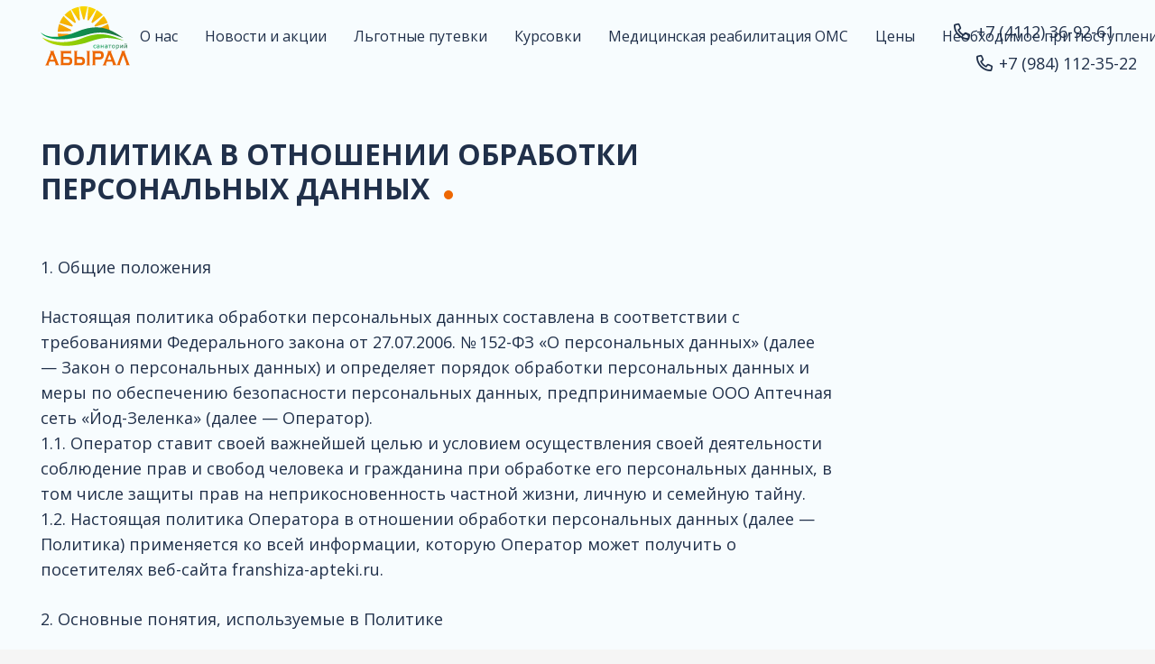

--- FILE ---
content_type: image/svg+xml
request_url: https://abyralykt.ru/wp-content/uploads/2022/07/footer-bg.svg
body_size: 489
content:
<svg width="1920" height="336" viewBox="0 0 1920 336" fill="none" xmlns="http://www.w3.org/2000/svg">
<path d="M-58 258.689C-58 258.689 64.6068 117.627 181 114.004C309.5 110.005 163.773 231.461 258 232.504C345.938 233.478 383.5 141.502 460.5 109.004C509.436 88.3507 572.5 111.5 545.5 175.004" stroke="url(#paint0_linear_163_1028)" stroke-width="10" stroke-linecap="round"/>
<path d="M1380.25 139.677C1380.25 219.678 1521.64 279.859 1630.75 239.177C1711.45 209.09 1628.29 170.279 1662.43 119.24C1696.72 67.9743 1920.88 112.522 1953.76 194.9" stroke="url(#paint1_linear_163_1028)" stroke-width="10" stroke-linecap="round"/>
<defs>
<linearGradient id="paint0_linear_163_1028" x1="-5.50006" y1="187.5" x2="259.786" y2="547.634" gradientUnits="userSpaceOnUse">
<stop stop-color="#ED6702"/>
<stop offset="0.417153" stop-color="#B4E4BE"/>
<stop offset="0.783822" stop-color="#4ADF6B"/>
</linearGradient>
<linearGradient id="paint1_linear_163_1028" x1="1436.89" y1="223.045" x2="1599.92" y2="-193.48" gradientUnits="userSpaceOnUse">
<stop offset="0.140625" stop-color="#ED6702"/>
<stop offset="0.4375" stop-color="#B4E4BE"/>
<stop offset="0.703125" stop-color="#4ADF6B"/>
</linearGradient>
</defs>
</svg>


--- FILE ---
content_type: image/svg+xml
request_url: https://abyralykt.ru/wp-content/uploads/2022/07/logo-abyral.svg
body_size: 6417
content:
<svg width="108" height="72" viewBox="0 0 108 72" fill="none" xmlns="http://www.w3.org/2000/svg">
<mask id="path-1-outside-1_31_366" maskUnits="userSpaceOnUse" x="62.8295" y="44.104" width="42" height="8" fill="black">
<rect fill="white" x="62.8295" y="44.104" width="42" height="8"/>
<path d="M67.0032 50.313C66.7837 50.4181 66.5747 50.4998 66.3762 50.5582C66.18 50.6166 65.971 50.6458 65.7491 50.6458C65.4665 50.6458 65.2073 50.6049 64.9715 50.5232C64.7356 50.4391 64.5336 50.313 64.3654 50.1449C64.1949 49.9767 64.063 49.7642 63.9696 49.5073C63.8762 49.2504 63.8295 48.9503 63.8295 48.607C63.8295 47.9671 64.0046 47.465 64.3549 47.1007C64.7076 46.7364 65.1723 46.5543 65.7491 46.5543C65.9733 46.5543 66.1928 46.5858 66.4077 46.6488C66.6249 46.7119 66.8234 46.789 67.0032 46.88V47.6122H66.9682C66.7673 47.4557 66.5595 47.3354 66.3446 47.2514C66.1321 47.1673 65.9243 47.1252 65.7211 47.1252C65.3474 47.1252 65.052 47.2514 64.8348 47.5036C64.62 47.7535 64.5126 48.1213 64.5126 48.607C64.5126 49.0788 64.6176 49.4419 64.8278 49.6965C65.0403 49.9487 65.3381 50.0748 65.7211 50.0748C65.8542 50.0748 65.9897 50.0573 66.1275 50.0222C66.2652 49.9872 66.389 49.9417 66.4988 49.8856C66.5945 49.8366 66.6844 49.7852 66.7685 49.7315C66.8526 49.6755 66.9191 49.6276 66.9682 49.5879H67.0032V50.313Z"/>
<path d="M71.279 50.5582H70.6239V50.1414C70.5655 50.1811 70.4861 50.2371 70.3857 50.3095C70.2876 50.3796 70.1919 50.4356 70.0985 50.4776C69.9887 50.5314 69.8626 50.5757 69.7201 50.6108C69.5777 50.6481 69.4107 50.6668 69.2192 50.6668C68.8666 50.6668 68.5676 50.55 68.3224 50.3165C68.0772 50.083 67.9546 49.7852 67.9546 49.4232C67.9546 49.1266 68.0177 48.8873 68.1438 48.7051C68.2722 48.5206 68.4544 48.3758 68.6902 48.2707C68.9284 48.1656 69.2145 48.0944 69.5485 48.0571C69.8824 48.0197 70.2409 47.9917 70.6239 47.973V47.8714C70.6239 47.7219 70.597 47.5982 70.5433 47.5001C70.492 47.402 70.4172 47.3249 70.3191 47.2689C70.2257 47.2152 70.1136 47.179 69.9829 47.1603C69.8521 47.1416 69.7155 47.1323 69.573 47.1323C69.4002 47.1323 69.2075 47.1556 68.995 47.2023C68.7825 47.2467 68.563 47.3121 68.3364 47.3985H68.3014V46.7294C68.4298 46.6944 68.6155 46.6558 68.8584 46.6138C69.1013 46.5718 69.3406 46.5508 69.5765 46.5508C69.8521 46.5508 70.0914 46.5741 70.2946 46.6208C70.5001 46.6652 70.6776 46.7423 70.8271 46.852C70.9742 46.9594 71.0863 47.0984 71.1634 47.2689C71.2404 47.4394 71.279 47.6507 71.279 47.9029V50.5582ZM70.6239 49.5949V48.5054C70.4231 48.5171 70.186 48.5346 69.9128 48.558C69.6419 48.5813 69.427 48.6152 69.2682 48.6596C69.0791 48.7133 68.9261 48.7974 68.8093 48.9118C68.6926 49.0239 68.6342 49.1792 68.6342 49.3777C68.6342 49.6019 68.7019 49.7712 68.8374 49.8856C68.9728 49.9977 69.1795 50.0538 69.4574 50.0538C69.6886 50.0538 69.8999 50.0094 70.0914 49.9207C70.2829 49.8296 70.4604 49.721 70.6239 49.5949Z"/>
<path d="M76.2098 50.5582H75.5512V48.7962H73.593V50.5582H72.9345V46.6453H73.593V48.2287H75.5512V46.6453H76.2098V50.5582Z"/>
<path d="M80.9375 50.5582H80.2824V50.1414C80.224 50.1811 80.1446 50.2371 80.0442 50.3095C79.9461 50.3796 79.8503 50.4356 79.7569 50.4776C79.6472 50.5314 79.5211 50.5757 79.3786 50.6108C79.2361 50.6481 79.0692 50.6668 78.8777 50.6668C78.525 50.6668 78.2261 50.55 77.9809 50.3165C77.7357 50.083 77.6131 49.7852 77.6131 49.4232C77.6131 49.1266 77.6761 48.8873 77.8022 48.7051C77.9307 48.5206 78.1128 48.3758 78.3487 48.2707C78.5869 48.1656 78.873 48.0944 79.207 48.0571C79.5409 48.0197 79.8994 47.9917 80.2824 47.973V47.8714C80.2824 47.7219 80.2555 47.5982 80.2018 47.5001C80.1504 47.402 80.0757 47.3249 79.9776 47.2689C79.8842 47.2152 79.7721 47.179 79.6413 47.1603C79.5106 47.1416 79.3739 47.1323 79.2315 47.1323C79.0587 47.1323 78.866 47.1556 78.6535 47.2023C78.441 47.2467 78.2214 47.3121 77.9949 47.3985H77.9599V46.7294C78.0883 46.6944 78.274 46.6558 78.5169 46.6138C78.7597 46.5718 78.9991 46.5508 79.235 46.5508C79.5106 46.5508 79.7499 46.5741 79.9531 46.6208C80.1586 46.6652 80.3361 46.7423 80.4856 46.852C80.6327 46.9594 80.7448 47.0984 80.8219 47.2689C80.8989 47.4394 80.9375 47.6507 80.9375 47.9029V50.5582ZM80.2824 49.5949V48.5054C80.0815 48.5171 79.8445 48.5346 79.5713 48.558C79.3004 48.5813 79.0855 48.6152 78.9267 48.6596C78.7376 48.7133 78.5846 48.7974 78.4678 48.9118C78.3511 49.0239 78.2927 49.1792 78.2927 49.3777C78.2927 49.6019 78.3604 49.7712 78.4958 49.8856C78.6313 49.9977 78.838 50.0538 79.1159 50.0538C79.3471 50.0538 79.5584 50.0094 79.7499 49.9207C79.9414 49.8296 80.1189 49.721 80.2824 49.5949Z"/>
<path d="M85.4689 47.2233H84.0537V50.5582H83.3951V47.2233H81.9799V46.6453H85.4689V47.2233Z"/>
<path d="M89.8743 48.6035C89.8743 49.2411 89.7108 49.7443 89.3839 50.1133C89.0569 50.4823 88.6191 50.6668 88.0703 50.6668C87.5168 50.6668 87.0766 50.4823 86.7496 50.1133C86.425 49.7443 86.2627 49.2411 86.2627 48.6035C86.2627 47.966 86.425 47.4627 86.7496 47.0937C87.0766 46.7224 87.5168 46.5367 88.0703 46.5367C88.6191 46.5367 89.0569 46.7224 89.3839 47.0937C89.7108 47.4627 89.8743 47.966 89.8743 48.6035ZM89.1947 48.6035C89.1947 48.0968 89.0955 47.7208 88.897 47.4756C88.6985 47.228 88.4229 47.1042 88.0703 47.1042C87.7129 47.1042 87.435 47.228 87.2365 47.4756C87.0404 47.7208 86.9423 48.0968 86.9423 48.6035C86.9423 49.0939 87.0415 49.4664 87.24 49.721C87.4385 49.9732 87.7153 50.0993 88.0703 50.0993C88.4206 50.0993 88.695 49.9744 88.8935 49.7245C89.0943 49.4723 89.1947 49.0986 89.1947 48.6035Z"/>
<path d="M94.7281 48.5545C94.7281 48.8721 94.6825 49.1628 94.5915 49.4267C94.5004 49.6883 94.3719 49.9102 94.2061 50.0923C94.052 50.2651 93.8698 50.3994 93.6596 50.4952C93.4518 50.5886 93.2311 50.6353 92.9976 50.6353C92.7944 50.6353 92.6099 50.6131 92.4441 50.5687C92.2806 50.5244 92.1136 50.4555 91.9432 50.362V52.0015H91.2846V46.6453H91.9432V47.0552C92.1183 46.9081 92.3145 46.7855 92.5317 46.6874C92.7512 46.587 92.9847 46.5367 93.2323 46.5367C93.704 46.5367 94.0707 46.7154 94.3322 47.0727C94.5961 47.4277 94.7281 47.9216 94.7281 48.5545ZM94.0485 48.572C94.0485 48.1003 93.9679 47.7476 93.8068 47.5141C93.6456 47.2805 93.3981 47.1638 93.0641 47.1638C92.875 47.1638 92.6846 47.2047 92.4931 47.2864C92.3016 47.3681 92.1183 47.4756 91.9432 47.6087V49.8261C92.13 49.9102 92.29 49.9674 92.4231 49.9977C92.5585 50.0281 92.7115 50.0433 92.882 50.0433C93.2486 50.0433 93.5347 49.9195 93.7402 49.6719C93.9457 49.4244 94.0485 49.0578 94.0485 48.572Z"/>
<path d="M99.4382 50.5582H98.7866V47.6192L96.7374 50.5582H96.1419V46.6453H96.7934V49.5423L98.8217 46.6453H99.4382V50.5582Z"/>
<path d="M104.422 50.5582H103.77V47.6192L101.721 50.5582H101.125V46.6453H101.777V49.5423L103.805 46.6453H104.422V50.5582ZM104.047 45.104C104.035 45.4496 103.925 45.7194 103.717 45.9132C103.512 46.107 103.212 46.204 102.817 46.204C102.423 46.204 102.121 46.107 101.913 45.9132C101.708 45.7194 101.599 45.4496 101.588 45.104H102.187C102.189 45.3492 102.243 45.5267 102.348 45.6365C102.455 45.7462 102.612 45.8011 102.817 45.8011C103.025 45.8011 103.182 45.7474 103.287 45.64C103.392 45.5325 103.445 45.3539 103.448 45.104H104.047Z"/>
</mask>
<path d="M67.0032 50.313C66.7837 50.4181 66.5747 50.4998 66.3762 50.5582C66.18 50.6166 65.971 50.6458 65.7491 50.6458C65.4665 50.6458 65.2073 50.6049 64.9715 50.5232C64.7356 50.4391 64.5336 50.313 64.3654 50.1449C64.1949 49.9767 64.063 49.7642 63.9696 49.5073C63.8762 49.2504 63.8295 48.9503 63.8295 48.607C63.8295 47.9671 64.0046 47.465 64.3549 47.1007C64.7076 46.7364 65.1723 46.5543 65.7491 46.5543C65.9733 46.5543 66.1928 46.5858 66.4077 46.6488C66.6249 46.7119 66.8234 46.789 67.0032 46.88V47.6122H66.9682C66.7673 47.4557 66.5595 47.3354 66.3446 47.2514C66.1321 47.1673 65.9243 47.1252 65.7211 47.1252C65.3474 47.1252 65.052 47.2514 64.8348 47.5036C64.62 47.7535 64.5126 48.1213 64.5126 48.607C64.5126 49.0788 64.6176 49.4419 64.8278 49.6965C65.0403 49.9487 65.3381 50.0748 65.7211 50.0748C65.8542 50.0748 65.9897 50.0573 66.1275 50.0222C66.2652 49.9872 66.389 49.9417 66.4988 49.8856C66.5945 49.8366 66.6844 49.7852 66.7685 49.7315C66.8526 49.6755 66.9191 49.6276 66.9682 49.5879H67.0032V50.313Z" fill="url(#paint0_linear_31_366)"/>
<path d="M71.279 50.5582H70.6239V50.1414C70.5655 50.1811 70.4861 50.2371 70.3857 50.3095C70.2876 50.3796 70.1919 50.4356 70.0985 50.4776C69.9887 50.5314 69.8626 50.5757 69.7201 50.6108C69.5777 50.6481 69.4107 50.6668 69.2192 50.6668C68.8666 50.6668 68.5676 50.55 68.3224 50.3165C68.0772 50.083 67.9546 49.7852 67.9546 49.4232C67.9546 49.1266 68.0177 48.8873 68.1438 48.7051C68.2722 48.5206 68.4544 48.3758 68.6902 48.2707C68.9284 48.1656 69.2145 48.0944 69.5485 48.0571C69.8824 48.0197 70.2409 47.9917 70.6239 47.973V47.8714C70.6239 47.7219 70.597 47.5982 70.5433 47.5001C70.492 47.402 70.4172 47.3249 70.3191 47.2689C70.2257 47.2152 70.1136 47.179 69.9829 47.1603C69.8521 47.1416 69.7155 47.1323 69.573 47.1323C69.4002 47.1323 69.2075 47.1556 68.995 47.2023C68.7825 47.2467 68.563 47.3121 68.3364 47.3985H68.3014V46.7294C68.4298 46.6944 68.6155 46.6558 68.8584 46.6138C69.1013 46.5718 69.3406 46.5508 69.5765 46.5508C69.8521 46.5508 70.0914 46.5741 70.2946 46.6208C70.5001 46.6652 70.6776 46.7423 70.8271 46.852C70.9742 46.9594 71.0863 47.0984 71.1634 47.2689C71.2404 47.4394 71.279 47.6507 71.279 47.9029V50.5582ZM70.6239 49.5949V48.5054C70.4231 48.5171 70.186 48.5346 69.9128 48.558C69.6419 48.5813 69.427 48.6152 69.2682 48.6596C69.0791 48.7133 68.9261 48.7974 68.8093 48.9118C68.6926 49.0239 68.6342 49.1792 68.6342 49.3777C68.6342 49.6019 68.7019 49.7712 68.8374 49.8856C68.9728 49.9977 69.1795 50.0538 69.4574 50.0538C69.6886 50.0538 69.8999 50.0094 70.0914 49.9207C70.2829 49.8296 70.4604 49.721 70.6239 49.5949Z" fill="url(#paint1_linear_31_366)"/>
<path d="M76.2098 50.5582H75.5512V48.7962H73.593V50.5582H72.9345V46.6453H73.593V48.2287H75.5512V46.6453H76.2098V50.5582Z" fill="url(#paint2_linear_31_366)"/>
<path d="M80.9375 50.5582H80.2824V50.1414C80.224 50.1811 80.1446 50.2371 80.0442 50.3095C79.9461 50.3796 79.8503 50.4356 79.7569 50.4776C79.6472 50.5314 79.5211 50.5757 79.3786 50.6108C79.2361 50.6481 79.0692 50.6668 78.8777 50.6668C78.525 50.6668 78.2261 50.55 77.9809 50.3165C77.7357 50.083 77.6131 49.7852 77.6131 49.4232C77.6131 49.1266 77.6761 48.8873 77.8022 48.7051C77.9307 48.5206 78.1128 48.3758 78.3487 48.2707C78.5869 48.1656 78.873 48.0944 79.207 48.0571C79.5409 48.0197 79.8994 47.9917 80.2824 47.973V47.8714C80.2824 47.7219 80.2555 47.5982 80.2018 47.5001C80.1504 47.402 80.0757 47.3249 79.9776 47.2689C79.8842 47.2152 79.7721 47.179 79.6413 47.1603C79.5106 47.1416 79.3739 47.1323 79.2315 47.1323C79.0587 47.1323 78.866 47.1556 78.6535 47.2023C78.441 47.2467 78.2214 47.3121 77.9949 47.3985H77.9599V46.7294C78.0883 46.6944 78.274 46.6558 78.5169 46.6138C78.7597 46.5718 78.9991 46.5508 79.235 46.5508C79.5106 46.5508 79.7499 46.5741 79.9531 46.6208C80.1586 46.6652 80.3361 46.7423 80.4856 46.852C80.6327 46.9594 80.7448 47.0984 80.8219 47.2689C80.8989 47.4394 80.9375 47.6507 80.9375 47.9029V50.5582ZM80.2824 49.5949V48.5054C80.0815 48.5171 79.8445 48.5346 79.5713 48.558C79.3004 48.5813 79.0855 48.6152 78.9267 48.6596C78.7376 48.7133 78.5846 48.7974 78.4678 48.9118C78.3511 49.0239 78.2927 49.1792 78.2927 49.3777C78.2927 49.6019 78.3604 49.7712 78.4958 49.8856C78.6313 49.9977 78.838 50.0538 79.1159 50.0538C79.3471 50.0538 79.5584 50.0094 79.7499 49.9207C79.9414 49.8296 80.1189 49.721 80.2824 49.5949Z" fill="url(#paint3_linear_31_366)"/>
<path d="M85.4689 47.2233H84.0537V50.5582H83.3951V47.2233H81.9799V46.6453H85.4689V47.2233Z" fill="url(#paint4_linear_31_366)"/>
<path d="M89.8743 48.6035C89.8743 49.2411 89.7108 49.7443 89.3839 50.1133C89.0569 50.4823 88.6191 50.6668 88.0703 50.6668C87.5168 50.6668 87.0766 50.4823 86.7496 50.1133C86.425 49.7443 86.2627 49.2411 86.2627 48.6035C86.2627 47.966 86.425 47.4627 86.7496 47.0937C87.0766 46.7224 87.5168 46.5367 88.0703 46.5367C88.6191 46.5367 89.0569 46.7224 89.3839 47.0937C89.7108 47.4627 89.8743 47.966 89.8743 48.6035ZM89.1947 48.6035C89.1947 48.0968 89.0955 47.7208 88.897 47.4756C88.6985 47.228 88.4229 47.1042 88.0703 47.1042C87.7129 47.1042 87.435 47.228 87.2365 47.4756C87.0404 47.7208 86.9423 48.0968 86.9423 48.6035C86.9423 49.0939 87.0415 49.4664 87.24 49.721C87.4385 49.9732 87.7153 50.0993 88.0703 50.0993C88.4206 50.0993 88.695 49.9744 88.8935 49.7245C89.0943 49.4723 89.1947 49.0986 89.1947 48.6035Z" fill="url(#paint5_linear_31_366)"/>
<path d="M94.7281 48.5545C94.7281 48.8721 94.6825 49.1628 94.5915 49.4267C94.5004 49.6883 94.3719 49.9102 94.2061 50.0923C94.052 50.2651 93.8698 50.3994 93.6596 50.4952C93.4518 50.5886 93.2311 50.6353 92.9976 50.6353C92.7944 50.6353 92.6099 50.6131 92.4441 50.5687C92.2806 50.5244 92.1136 50.4555 91.9432 50.362V52.0015H91.2846V46.6453H91.9432V47.0552C92.1183 46.9081 92.3145 46.7855 92.5317 46.6874C92.7512 46.587 92.9847 46.5367 93.2323 46.5367C93.704 46.5367 94.0707 46.7154 94.3322 47.0727C94.5961 47.4277 94.7281 47.9216 94.7281 48.5545ZM94.0485 48.572C94.0485 48.1003 93.9679 47.7476 93.8068 47.5141C93.6456 47.2805 93.3981 47.1638 93.0641 47.1638C92.875 47.1638 92.6846 47.2047 92.4931 47.2864C92.3016 47.3681 92.1183 47.4756 91.9432 47.6087V49.8261C92.13 49.9102 92.29 49.9674 92.4231 49.9977C92.5585 50.0281 92.7115 50.0433 92.882 50.0433C93.2486 50.0433 93.5347 49.9195 93.7402 49.6719C93.9457 49.4244 94.0485 49.0578 94.0485 48.572Z" fill="url(#paint6_linear_31_366)"/>
<path d="M99.4382 50.5582H98.7866V47.6192L96.7374 50.5582H96.1419V46.6453H96.7934V49.5423L98.8217 46.6453H99.4382V50.5582Z" fill="url(#paint7_linear_31_366)"/>
<path d="M104.422 50.5582H103.77V47.6192L101.721 50.5582H101.125V46.6453H101.777V49.5423L103.805 46.6453H104.422V50.5582ZM104.047 45.104C104.035 45.4496 103.925 45.7194 103.717 45.9132C103.512 46.107 103.212 46.204 102.817 46.204C102.423 46.204 102.121 46.107 101.913 45.9132C101.708 45.7194 101.599 45.4496 101.588 45.104H102.187C102.189 45.3492 102.243 45.5267 102.348 45.6365C102.455 45.7462 102.612 45.8011 102.817 45.8011C103.025 45.8011 103.182 45.7474 103.287 45.64C103.392 45.5325 103.445 45.3539 103.448 45.104H104.047Z" fill="url(#paint8_linear_31_366)"/>
<path d="M67.0032 50.313C66.7837 50.4181 66.5747 50.4998 66.3762 50.5582C66.18 50.6166 65.971 50.6458 65.7491 50.6458C65.4665 50.6458 65.2073 50.6049 64.9715 50.5232C64.7356 50.4391 64.5336 50.313 64.3654 50.1449C64.1949 49.9767 64.063 49.7642 63.9696 49.5073C63.8762 49.2504 63.8295 48.9503 63.8295 48.607C63.8295 47.9671 64.0046 47.465 64.3549 47.1007C64.7076 46.7364 65.1723 46.5543 65.7491 46.5543C65.9733 46.5543 66.1928 46.5858 66.4077 46.6488C66.6249 46.7119 66.8234 46.789 67.0032 46.88V47.6122H66.9682C66.7673 47.4557 66.5595 47.3354 66.3446 47.2514C66.1321 47.1673 65.9243 47.1252 65.7211 47.1252C65.3474 47.1252 65.052 47.2514 64.8348 47.5036C64.62 47.7535 64.5126 48.1213 64.5126 48.607C64.5126 49.0788 64.6176 49.4419 64.8278 49.6965C65.0403 49.9487 65.3381 50.0748 65.7211 50.0748C65.8542 50.0748 65.9897 50.0573 66.1275 50.0222C66.2652 49.9872 66.389 49.9417 66.4988 49.8856C66.5945 49.8366 66.6844 49.7852 66.7685 49.7315C66.8526 49.6755 66.9191 49.6276 66.9682 49.5879H67.0032V50.313Z" stroke="url(#paint9_linear_31_366)" stroke-width="0.0723425" mask="url(#path-1-outside-1_31_366)"/>
<path d="M71.279 50.5582H70.6239V50.1414C70.5655 50.1811 70.4861 50.2371 70.3857 50.3095C70.2876 50.3796 70.1919 50.4356 70.0985 50.4776C69.9887 50.5314 69.8626 50.5757 69.7201 50.6108C69.5777 50.6481 69.4107 50.6668 69.2192 50.6668C68.8666 50.6668 68.5676 50.55 68.3224 50.3165C68.0772 50.083 67.9546 49.7852 67.9546 49.4232C67.9546 49.1266 68.0177 48.8873 68.1438 48.7051C68.2722 48.5206 68.4544 48.3758 68.6902 48.2707C68.9284 48.1656 69.2145 48.0944 69.5485 48.0571C69.8824 48.0197 70.2409 47.9917 70.6239 47.973V47.8714C70.6239 47.7219 70.597 47.5982 70.5433 47.5001C70.492 47.402 70.4172 47.3249 70.3191 47.2689C70.2257 47.2152 70.1136 47.179 69.9829 47.1603C69.8521 47.1416 69.7155 47.1323 69.573 47.1323C69.4002 47.1323 69.2075 47.1556 68.995 47.2023C68.7825 47.2467 68.563 47.3121 68.3364 47.3985H68.3014V46.7294C68.4298 46.6944 68.6155 46.6558 68.8584 46.6138C69.1013 46.5718 69.3406 46.5508 69.5765 46.5508C69.8521 46.5508 70.0914 46.5741 70.2946 46.6208C70.5001 46.6652 70.6776 46.7423 70.8271 46.852C70.9742 46.9594 71.0863 47.0984 71.1634 47.2689C71.2404 47.4394 71.279 47.6507 71.279 47.9029V50.5582ZM70.6239 49.5949V48.5054C70.4231 48.5171 70.186 48.5346 69.9128 48.558C69.6419 48.5813 69.427 48.6152 69.2682 48.6596C69.0791 48.7133 68.9261 48.7974 68.8093 48.9118C68.6926 49.0239 68.6342 49.1792 68.6342 49.3777C68.6342 49.6019 68.7019 49.7712 68.8374 49.8856C68.9728 49.9977 69.1795 50.0538 69.4574 50.0538C69.6886 50.0538 69.8999 50.0094 70.0914 49.9207C70.2829 49.8296 70.4604 49.721 70.6239 49.5949Z" stroke="url(#paint10_linear_31_366)" stroke-width="0.0723425" mask="url(#path-1-outside-1_31_366)"/>
<path d="M76.2098 50.5582H75.5512V48.7962H73.593V50.5582H72.9345V46.6453H73.593V48.2287H75.5512V46.6453H76.2098V50.5582Z" stroke="url(#paint11_linear_31_366)" stroke-width="0.0723425" mask="url(#path-1-outside-1_31_366)"/>
<path d="M80.9375 50.5582H80.2824V50.1414C80.224 50.1811 80.1446 50.2371 80.0442 50.3095C79.9461 50.3796 79.8503 50.4356 79.7569 50.4776C79.6472 50.5314 79.5211 50.5757 79.3786 50.6108C79.2361 50.6481 79.0692 50.6668 78.8777 50.6668C78.525 50.6668 78.2261 50.55 77.9809 50.3165C77.7357 50.083 77.6131 49.7852 77.6131 49.4232C77.6131 49.1266 77.6761 48.8873 77.8022 48.7051C77.9307 48.5206 78.1128 48.3758 78.3487 48.2707C78.5869 48.1656 78.873 48.0944 79.207 48.0571C79.5409 48.0197 79.8994 47.9917 80.2824 47.973V47.8714C80.2824 47.7219 80.2555 47.5982 80.2018 47.5001C80.1504 47.402 80.0757 47.3249 79.9776 47.2689C79.8842 47.2152 79.7721 47.179 79.6413 47.1603C79.5106 47.1416 79.3739 47.1323 79.2315 47.1323C79.0587 47.1323 78.866 47.1556 78.6535 47.2023C78.441 47.2467 78.2214 47.3121 77.9949 47.3985H77.9599V46.7294C78.0883 46.6944 78.274 46.6558 78.5169 46.6138C78.7597 46.5718 78.9991 46.5508 79.235 46.5508C79.5106 46.5508 79.7499 46.5741 79.9531 46.6208C80.1586 46.6652 80.3361 46.7423 80.4856 46.852C80.6327 46.9594 80.7448 47.0984 80.8219 47.2689C80.8989 47.4394 80.9375 47.6507 80.9375 47.9029V50.5582ZM80.2824 49.5949V48.5054C80.0815 48.5171 79.8445 48.5346 79.5713 48.558C79.3004 48.5813 79.0855 48.6152 78.9267 48.6596C78.7376 48.7133 78.5846 48.7974 78.4678 48.9118C78.3511 49.0239 78.2927 49.1792 78.2927 49.3777C78.2927 49.6019 78.3604 49.7712 78.4958 49.8856C78.6313 49.9977 78.838 50.0538 79.1159 50.0538C79.3471 50.0538 79.5584 50.0094 79.7499 49.9207C79.9414 49.8296 80.1189 49.721 80.2824 49.5949Z" stroke="url(#paint12_linear_31_366)" stroke-width="0.0723425" mask="url(#path-1-outside-1_31_366)"/>
<path d="M85.4689 47.2233H84.0537V50.5582H83.3951V47.2233H81.9799V46.6453H85.4689V47.2233Z" stroke="url(#paint13_linear_31_366)" stroke-width="0.0723425" mask="url(#path-1-outside-1_31_366)"/>
<path d="M89.8743 48.6035C89.8743 49.2411 89.7108 49.7443 89.3839 50.1133C89.0569 50.4823 88.6191 50.6668 88.0703 50.6668C87.5168 50.6668 87.0766 50.4823 86.7496 50.1133C86.425 49.7443 86.2627 49.2411 86.2627 48.6035C86.2627 47.966 86.425 47.4627 86.7496 47.0937C87.0766 46.7224 87.5168 46.5367 88.0703 46.5367C88.6191 46.5367 89.0569 46.7224 89.3839 47.0937C89.7108 47.4627 89.8743 47.966 89.8743 48.6035ZM89.1947 48.6035C89.1947 48.0968 89.0955 47.7208 88.897 47.4756C88.6985 47.228 88.4229 47.1042 88.0703 47.1042C87.7129 47.1042 87.435 47.228 87.2365 47.4756C87.0404 47.7208 86.9423 48.0968 86.9423 48.6035C86.9423 49.0939 87.0415 49.4664 87.24 49.721C87.4385 49.9732 87.7153 50.0993 88.0703 50.0993C88.4206 50.0993 88.695 49.9744 88.8935 49.7245C89.0943 49.4723 89.1947 49.0986 89.1947 48.6035Z" stroke="url(#paint14_linear_31_366)" stroke-width="0.0723425" mask="url(#path-1-outside-1_31_366)"/>
<path d="M94.7281 48.5545C94.7281 48.8721 94.6825 49.1628 94.5915 49.4267C94.5004 49.6883 94.3719 49.9102 94.2061 50.0923C94.052 50.2651 93.8698 50.3994 93.6596 50.4952C93.4518 50.5886 93.2311 50.6353 92.9976 50.6353C92.7944 50.6353 92.6099 50.6131 92.4441 50.5687C92.2806 50.5244 92.1136 50.4555 91.9432 50.362V52.0015H91.2846V46.6453H91.9432V47.0552C92.1183 46.9081 92.3145 46.7855 92.5317 46.6874C92.7512 46.587 92.9847 46.5367 93.2323 46.5367C93.704 46.5367 94.0707 46.7154 94.3322 47.0727C94.5961 47.4277 94.7281 47.9216 94.7281 48.5545ZM94.0485 48.572C94.0485 48.1003 93.9679 47.7476 93.8068 47.5141C93.6456 47.2805 93.3981 47.1638 93.0641 47.1638C92.875 47.1638 92.6846 47.2047 92.4931 47.2864C92.3016 47.3681 92.1183 47.4756 91.9432 47.6087V49.8261C92.13 49.9102 92.29 49.9674 92.4231 49.9977C92.5585 50.0281 92.7115 50.0433 92.882 50.0433C93.2486 50.0433 93.5347 49.9195 93.7402 49.6719C93.9457 49.4244 94.0485 49.0578 94.0485 48.572Z" stroke="url(#paint15_linear_31_366)" stroke-width="0.0723425" mask="url(#path-1-outside-1_31_366)"/>
<path d="M99.4382 50.5582H98.7866V47.6192L96.7374 50.5582H96.1419V46.6453H96.7934V49.5423L98.8217 46.6453H99.4382V50.5582Z" stroke="url(#paint16_linear_31_366)" stroke-width="0.0723425" mask="url(#path-1-outside-1_31_366)"/>
<path d="M104.422 50.5582H103.77V47.6192L101.721 50.5582H101.125V46.6453H101.777V49.5423L103.805 46.6453H104.422V50.5582ZM104.047 45.104C104.035 45.4496 103.925 45.7194 103.717 45.9132C103.512 46.107 103.212 46.204 102.817 46.204C102.423 46.204 102.121 46.107 101.913 45.9132C101.708 45.7194 101.599 45.4496 101.588 45.104H102.187C102.189 45.3492 102.243 45.5267 102.348 45.6365C102.455 45.7462 102.612 45.8011 102.817 45.8011C103.025 45.8011 103.182 45.7474 103.287 45.64C103.392 45.5325 103.445 45.3539 103.448 45.104H104.047Z" stroke="url(#paint17_linear_31_366)" stroke-width="0.0723425" mask="url(#path-1-outside-1_31_366)"/>
<path fill-rule="evenodd" clip-rule="evenodd" d="M80.912 54.0481V54.4484C81.1895 54.5444 81.6773 54.951 81.4083 55.8092C81.1394 56.6673 77.7955 65.3775 76.1572 69.6254C76.0185 70.0256 75.6033 70.8453 75.0526 70.9221V71.3224H79.6473V70.9221C79.3057 70.8794 78.7059 70.5635 79.0389 69.6414L80.0795 66.8877H86.3873L87.4919 69.9135C87.5613 70.1803 87.5303 70.7556 86.8515 70.9221V71.3063H96.6013V70.9221C96.3025 70.8581 95.7496 70.5731 95.9289 69.9455L99.8513 59.0271L103.71 69.7534C103.8 70.1003 103.799 70.8197 103.069 70.9221V71.3063H108V70.9221C107.813 70.9595 107.36 70.8165 107.04 69.9455L101.708 55.569C101.607 55.2488 101.59 54.5732 102.333 54.4323V54.0321H97.5459V54.4323C97.8341 54.4804 98.356 54.7621 98.1382 55.505L92.8711 69.9135C92.7644 70.2284 92.4228 70.8709 91.9105 70.9221C91.7238 70.9114 91.2798 70.7364 90.998 70.1216L85.2986 55.8092C85.1439 55.4356 85.0233 54.6405 85.7789 54.4484V54.0481H80.912ZM83.2173 58.4188L80.928 64.5344H85.4907L83.2173 58.4188Z" fill="#ED6702"/>
<path fill-rule="evenodd" clip-rule="evenodd" d="M11.5909 54.0482V54.4485C11.8684 54.5445 12.3561 54.9512 12.0872 55.8093C11.8182 56.6674 8.47437 65.3776 6.83607 69.6255C6.69732 70.0257 6.28214 70.8454 5.73141 70.9222V71.3225H10.3261V70.9222C9.9846 70.8795 9.38478 70.5636 9.71778 69.6415L10.7584 66.8878H17.0661L18.1708 69.9136C18.2402 70.1805 18.2092 70.7557 17.5304 70.9222V71.3065H22.5894V70.9222C22.4026 70.9116 21.9586 70.7365 21.6769 70.1217L15.9775 55.8093C15.8227 55.4357 15.7021 54.6406 16.4578 54.4485V54.0482H11.5909ZM13.8962 58.4188L11.6069 64.5344H16.1696L13.8962 58.4188Z" fill="#ED6702"/>
<path fill-rule="evenodd" clip-rule="evenodd" d="M62.8853 54.0482H62.245V54.4484C62.4744 54.5018 62.9238 54.775 62.8853 55.441V70.0416C62.912 70.2498 62.8277 70.7108 62.277 70.8901V71.2904H66.5515V70.9382C66.322 70.8474 65.8695 70.5411 65.8951 70.0416V64.3102H71.3544C73.0674 64.3102 76.0003 63.5162 76.2693 60.1478C76.6195 55.7612 74.7804 54.7846 73.3235 54.3683C72.1283 54.0268 71.3856 54.0302 68.6643 54.0424C68.0687 54.0451 67.3782 54.0482 66.5675 54.0482H62.8853ZM65.9109 61.4608H71.082C71.8291 61.4768 73.1732 61.0987 73.2432 59.4596C73.3233 57.5865 72.5228 56.9781 71.082 56.9301H65.9109V61.4608Z" fill="#ED6702"/>
<path d="M55.489 54.4323V54.0321H59.7956V54.4804C59.3217 54.5572 59.1499 55.014 59.1232 55.2328V70.0736V70.0896C59.1232 70.5763 59.5608 70.8581 59.7796 70.9381V71.3224H55.489V70.9221C56.0141 70.73 56.1347 70.2871 56.1294 70.0896V55.2328C56.1294 54.7333 55.7025 54.491 55.489 54.4323Z" fill="#ED6702"/>
<path fill-rule="evenodd" clip-rule="evenodd" d="M40.328 54.0483V54.4486C40.5414 54.5073 40.9651 54.772 40.9523 55.3611V70.0738C40.9417 70.3193 40.7986 70.8295 40.312 70.9063V71.3066H48.6209C50.2645 71.3119 53.5646 70.4261 53.6158 66.8399V65.9114C53.5945 64.4011 53.1195 61.3647 49.0531 61.0285H43.9941L43.9461 55.3611C43.9408 55.0996 44.0646 54.551 44.6025 54.4486V54.0483H40.328ZM43.9141 63.9099V68.4886H48.1726C48.7863 68.4833 50.0874 68.2645 50.382 67.432C50.6765 66.5995 50.5741 65.5268 50.414 65.0786C50.1738 64.4862 49.6455 63.8779 47.6763 63.9099H43.9141Z" fill="#ED6702"/>
<path fill-rule="evenodd" clip-rule="evenodd" d="M23.8221 54.0481V54.4483C24.0356 54.4964 24.4625 54.7269 24.4625 55.2648V70.1857C24.4732 70.3831 24.3601 70.81 23.8221 70.9381V71.3063H33.62C34.4845 71.285 36.4664 70.8805 37.4782 69.4332C38.743 67.6241 38.1827 64.5663 38.0546 64.2782C37.7824 62.9494 36.5497 61.2363 33.5719 61.0442H27.4563V56.8658H36.0054C36.1868 56.9085 36.5657 57.1315 36.6297 57.6822H36.9339V53.1996H36.6297C36.6137 53.4824 36.4472 54.0481 35.9093 54.0481H23.8221ZM27.4404 63.9114V68.4889H32.8472C33.455 68.4836 34.7435 68.2648 35.0353 67.4326C35.327 66.6003 35.2256 65.528 35.067 65.0798C34.8292 64.4876 34.3059 63.8794 32.3557 63.9114H27.4404Z" fill="#ED6702"/>
<path fill-rule="evenodd" clip-rule="evenodd" d="M47.0909 0.400575L51.4615 15.8337H53.0464L56.7927 0.40057C54.7435 0.000336152 50.3312 -0.252612 47.0909 0.400575ZM20.7369 33.0076L36.7682 33.54L37.1492 35.0784L29.0733 39.2921L21.9759 39.4636C21.368 37.4781 20.8272 35.0645 20.7369 33.0076ZM56.5602 16.6536L57.671 0.652032C60.9412 1.1341 65.0074 2.86545 66.8002 3.93563L58.0517 17.19L56.5602 16.6536ZM46.4074 0.652032L47.5181 16.6536L46.0267 17.19L37.2782 3.93563C39.071 2.86545 43.1372 1.1341 46.4074 0.652032ZM61.3936 19.1956L67.6892 4.44262C70.6206 5.97018 73.8944 8.93897 75.2373 10.5378L62.6267 20.1913L61.3936 19.1956ZM36.3891 4.44262L42.6847 19.1956L41.4516 20.1913L28.8411 10.5378C30.1839 8.93897 33.4577 5.97018 36.3891 4.44262ZM65.0775 23.1972L76.2577 11.6956C78.4435 14.1752 80.4306 18.1228 81.1086 20.0976L65.8699 24.5698L65.0775 23.1972ZM27.8207 11.6956L39.0009 23.1972L38.2084 24.5698L22.9698 20.0976C23.6478 18.1228 25.6348 14.1752 27.8207 11.6956ZM67.1713 28.3865L81.5618 21.3014C82.7893 24.3706 83.3371 28.756 83.3134 30.8438L67.4575 29.9454L67.1713 28.3865ZM22.5166 21.3014L36.907 28.3865L36.6209 29.9454L20.765 30.8438C20.7413 28.756 21.2891 24.3706 22.5166 21.3014Z" fill="url(#paint18_linear_31_366)"/>
<path d="M42.5212 37.7965C15.0745 43.5471 3.07382 36.4837 0 31.4568C0.384228 31.7898 1.09932 32.2999 1.40884 32.5134C3.15387 33.6981 4.13045 34.1784 5.5713 34.8508C7.01216 35.5232 10.2781 36.3237 11.799 36.5798C13.3199 36.836 17.8346 37.3323 23.8381 36.4838C28.641 35.8049 34.0148 34.2371 36.1014 33.538C37.2061 33.2818 43.1776 30.9654 46.1714 29.8078C50.9742 27.9507 52.8473 27.5025 56.1933 26.734C57.7508 26.3763 60.1113 25.9618 62.5171 25.7094C64.9879 25.4501 67.5047 25.3589 69.113 25.4692C71.9146 25.6613 76.1091 25.8374 83.1693 28.543C88.2592 30.4936 95.1764 34.7867 100.171 38.517C99.7616 38.248 93.1806 36.0035 89.9413 34.9148C81.4403 32.2572 76.5691 31.5597 70.0575 31.809C63.3656 32.0651 57.4581 33.9222 53.3756 35.155C50.1097 36.1411 44.7786 37.3269 42.5212 37.7965Z" fill="url(#paint19_linear_31_366)"/>
<path d="M57.6661 43.2206C52.0468 45.2859 42.7773 46.8868 38.839 47.3191C23.2057 49.0349 12.8047 45.5618 6.70791 41.7638C4.46658 40.2909 3.02998 38.9138 1.95309 37.6653C2.41417 37.9983 3.73015 38.5619 3.73015 38.5619L7.42834 40.1148C7.42834 40.1148 9.50957 40.7872 12.0391 41.5396C13.5435 41.9265 15.3279 42.2617 16.6978 42.4842C20.8288 43.1551 22.9575 43.3647 27.4882 43.2687C33.5752 43.1396 36.7257 42.3561 39.0151 41.9879C40.8465 41.6933 44.4636 40.6271 46.0432 40.1308C47.276 39.7626 49.6133 38.802 51.2303 38.1776C52.5239 37.6781 54.8591 36.8328 55.809 36.5127C60.8296 34.9373 65.0572 34.2606 66.6795 34.1112C67.656 33.9832 74.0278 33.0866 81.3762 34.7036C87.5366 36.0591 90.8698 37.4892 91.0299 37.5373C91.158 37.5757 97.898 40.3229 101.1 41.5877C91.7343 39.2343 85.2825 38.2897 79.4871 38.2577C73.6916 38.2257 64.7537 40.6158 57.6661 43.2206Z" fill="url(#paint20_linear_31_366)"/>
<defs>
<linearGradient id="paint0_linear_31_366" x1="64.4062" y1="47.1962" x2="105.086" y2="50.5582" gradientUnits="userSpaceOnUse">
<stop stop-color="#11AB60"/>
<stop offset="1" stop-color="#1F693E"/>
</linearGradient>
<linearGradient id="paint1_linear_31_366" x1="64.4062" y1="47.1962" x2="105.086" y2="50.5582" gradientUnits="userSpaceOnUse">
<stop stop-color="#11AB60"/>
<stop offset="1" stop-color="#1F693E"/>
</linearGradient>
<linearGradient id="paint2_linear_31_366" x1="64.4062" y1="47.1962" x2="105.086" y2="50.5582" gradientUnits="userSpaceOnUse">
<stop stop-color="#11AB60"/>
<stop offset="1" stop-color="#1F693E"/>
</linearGradient>
<linearGradient id="paint3_linear_31_366" x1="64.4062" y1="47.1962" x2="105.086" y2="50.5582" gradientUnits="userSpaceOnUse">
<stop stop-color="#11AB60"/>
<stop offset="1" stop-color="#1F693E"/>
</linearGradient>
<linearGradient id="paint4_linear_31_366" x1="64.4062" y1="47.1962" x2="105.086" y2="50.5582" gradientUnits="userSpaceOnUse">
<stop stop-color="#11AB60"/>
<stop offset="1" stop-color="#1F693E"/>
</linearGradient>
<linearGradient id="paint5_linear_31_366" x1="64.4062" y1="47.1962" x2="105.086" y2="50.5582" gradientUnits="userSpaceOnUse">
<stop stop-color="#11AB60"/>
<stop offset="1" stop-color="#1F693E"/>
</linearGradient>
<linearGradient id="paint6_linear_31_366" x1="64.4062" y1="47.1962" x2="105.086" y2="50.5582" gradientUnits="userSpaceOnUse">
<stop stop-color="#11AB60"/>
<stop offset="1" stop-color="#1F693E"/>
</linearGradient>
<linearGradient id="paint7_linear_31_366" x1="64.4062" y1="47.1962" x2="105.086" y2="50.5582" gradientUnits="userSpaceOnUse">
<stop stop-color="#11AB60"/>
<stop offset="1" stop-color="#1F693E"/>
</linearGradient>
<linearGradient id="paint8_linear_31_366" x1="64.4062" y1="47.1962" x2="105.086" y2="50.5582" gradientUnits="userSpaceOnUse">
<stop stop-color="#11AB60"/>
<stop offset="1" stop-color="#1F693E"/>
</linearGradient>
<linearGradient id="paint9_linear_31_366" x1="64.4062" y1="47.1962" x2="105.086" y2="50.5582" gradientUnits="userSpaceOnUse">
<stop stop-color="#11AB60"/>
<stop offset="1" stop-color="#1F693E"/>
</linearGradient>
<linearGradient id="paint10_linear_31_366" x1="64.4062" y1="47.1962" x2="105.086" y2="50.5582" gradientUnits="userSpaceOnUse">
<stop stop-color="#11AB60"/>
<stop offset="1" stop-color="#1F693E"/>
</linearGradient>
<linearGradient id="paint11_linear_31_366" x1="64.4062" y1="47.1962" x2="105.086" y2="50.5582" gradientUnits="userSpaceOnUse">
<stop stop-color="#11AB60"/>
<stop offset="1" stop-color="#1F693E"/>
</linearGradient>
<linearGradient id="paint12_linear_31_366" x1="64.4062" y1="47.1962" x2="105.086" y2="50.5582" gradientUnits="userSpaceOnUse">
<stop stop-color="#11AB60"/>
<stop offset="1" stop-color="#1F693E"/>
</linearGradient>
<linearGradient id="paint13_linear_31_366" x1="64.4062" y1="47.1962" x2="105.086" y2="50.5582" gradientUnits="userSpaceOnUse">
<stop stop-color="#11AB60"/>
<stop offset="1" stop-color="#1F693E"/>
</linearGradient>
<linearGradient id="paint14_linear_31_366" x1="64.4062" y1="47.1962" x2="105.086" y2="50.5582" gradientUnits="userSpaceOnUse">
<stop stop-color="#11AB60"/>
<stop offset="1" stop-color="#1F693E"/>
</linearGradient>
<linearGradient id="paint15_linear_31_366" x1="64.4062" y1="47.1962" x2="105.086" y2="50.5582" gradientUnits="userSpaceOnUse">
<stop stop-color="#11AB60"/>
<stop offset="1" stop-color="#1F693E"/>
</linearGradient>
<linearGradient id="paint16_linear_31_366" x1="64.4062" y1="47.1962" x2="105.086" y2="50.5582" gradientUnits="userSpaceOnUse">
<stop stop-color="#11AB60"/>
<stop offset="1" stop-color="#1F693E"/>
</linearGradient>
<linearGradient id="paint17_linear_31_366" x1="64.4062" y1="47.1962" x2="105.086" y2="50.5582" gradientUnits="userSpaceOnUse">
<stop stop-color="#11AB60"/>
<stop offset="1" stop-color="#1F693E"/>
</linearGradient>
<linearGradient id="paint18_linear_31_366" x1="52.0256" y1="0" x2="52.0256" y2="39.4634" gradientUnits="userSpaceOnUse">
<stop stop-color="#FADA00"/>
<stop offset="1" stop-color="#F28C08"/>
</linearGradient>
<linearGradient id="paint19_linear_31_366" x1="1.40884" y1="31.9871" x2="100.187" y2="37.8946" gradientUnits="userSpaceOnUse">
<stop stop-color="#00A559"/>
<stop offset="1" stop-color="#217043"/>
</linearGradient>
<linearGradient id="paint20_linear_31_366" x1="1.95309" y1="38.0709" x2="99.659" y2="41.3368" gradientUnits="userSpaceOnUse">
<stop stop-color="#BAD700"/>
<stop offset="1" stop-color="#55BE0C"/>
</linearGradient>
</defs>
</svg>
